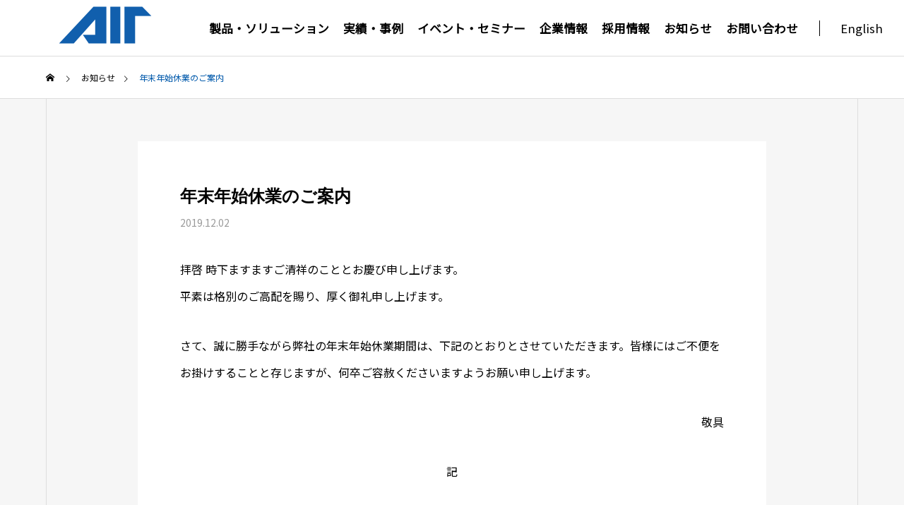

--- FILE ---
content_type: text/html; charset=UTF-8
request_url: https://www.ait.co.jp/news/20191202
body_size: 53779
content:
<!DOCTYPE html>
<html class="pc" dir="ltr" lang="ja" prefix="og: https://ogp.me/ns#">
<head>
<!-- Google Tag Manager -->
<script>(function(w,d,s,l,i){w[l]=w[l]||[];w[l].push({'gtm.start':
new Date().getTime(),event:'gtm.js'});var f=d.getElementsByTagName(s)[0],
j=d.createElement(s),dl=l!='dataLayer'?'&l='+l:'';j.async=true;j.src=
'https://www.googletagmanager.com/gtm.js?id='+i+dl;f.parentNode.insertBefore(j,f);
})(window,document,'script','dataLayer','GTM-MDSN86HC');</script>
<!-- End Google Tag Manager -->
<meta charset="UTF-8">
<!--[if IE]><meta http-equiv="X-UA-Compatible" content="IE=edge"><![endif]-->
<meta name="viewport" content="width=device-width">

<meta name="description" content="拝啓 時下ますますご清祥のこととお慶び申し上げます。平素は格別のご高配を賜り、厚く御礼申し上げます。さて、誠に勝手ながら弊社の年末年始休業期間は、下記のとおりとさせていただきます。">
<link rel="pingback" href="https://www.ait.co.jp/xmlrpc.php">

		<!-- All in One SEO 4.6.5 - aioseo.com -->
		<title>年末年始休業のご案内 - 株式会社AIT</title>
		<meta name="description" content="拝啓 時下ますますご清祥のこととお慶び申し上げます。 平素は格別のご高配を賜り、厚く御礼申し上げます。 さて、" />
		<meta name="robots" content="max-image-preview:large" />
		<link rel="canonical" href="https://www.ait.co.jp/news/20191202" />
		<meta name="generator" content="All in One SEO (AIOSEO) 4.6.5" />
		<meta property="og:locale" content="ja_JP" />
		<meta property="og:site_name" content="株式会社AIT - ITシステムにおける最新の課題、ビジネス／企業要件の解決へ、 それぞれの特色を持つ、お勧めのソリューション製品＆サービスを 最適な環境でご提供いたします" />
		<meta property="og:type" content="article" />
		<meta property="og:title" content="年末年始休業のご案内 - 株式会社AIT" />
		<meta property="og:description" content="拝啓 時下ますますご清祥のこととお慶び申し上げます。 平素は格別のご高配を賜り、厚く御礼申し上げます。 さて、" />
		<meta property="og:url" content="https://www.ait.co.jp/news/20191202" />
		<meta property="article:published_time" content="2019-12-02T01:31:35+00:00" />
		<meta property="article:modified_time" content="2019-12-03T01:33:13+00:00" />
		<meta name="twitter:card" content="summary" />
		<meta name="twitter:title" content="年末年始休業のご案内 - 株式会社AIT" />
		<meta name="twitter:description" content="拝啓 時下ますますご清祥のこととお慶び申し上げます。 平素は格別のご高配を賜り、厚く御礼申し上げます。 さて、" />
		<script type="application/ld+json" class="aioseo-schema">
			{"@context":"https:\/\/schema.org","@graph":[{"@type":"BreadcrumbList","@id":"https:\/\/www.ait.co.jp\/news\/20191202#breadcrumblist","itemListElement":[{"@type":"ListItem","@id":"https:\/\/www.ait.co.jp\/#listItem","position":1,"name":"\u5bb6","item":"https:\/\/www.ait.co.jp\/","nextItem":"https:\/\/www.ait.co.jp\/news\/20191202#listItem"},{"@type":"ListItem","@id":"https:\/\/www.ait.co.jp\/news\/20191202#listItem","position":2,"name":"\u5e74\u672b\u5e74\u59cb\u4f11\u696d\u306e\u3054\u6848\u5185","previousItem":"https:\/\/www.ait.co.jp\/#listItem"}]},{"@type":"Organization","@id":"https:\/\/www.ait.co.jp\/#organization","name":"\u682a\u5f0f\u4f1a\u793eAIT","description":"IT\u30b7\u30b9\u30c6\u30e0\u306b\u304a\u3051\u308b\u6700\u65b0\u306e\u8ab2\u984c\u3001\u30d3\u30b8\u30cd\u30b9\uff0f\u4f01\u696d\u8981\u4ef6\u306e\u89e3\u6c7a\u3078\u3001 \u305d\u308c\u305e\u308c\u306e\u7279\u8272\u3092\u6301\u3064\u3001\u304a\u52e7\u3081\u306e\u30bd\u30ea\u30e5\u30fc\u30b7\u30e7\u30f3\u88fd\u54c1\uff06\u30b5\u30fc\u30d3\u30b9\u3092 \u6700\u9069\u306a\u74b0\u5883\u3067\u3054\u63d0\u4f9b\u3044\u305f\u3057\u307e\u3059","url":"https:\/\/www.ait.co.jp\/"},{"@type":"WebPage","@id":"https:\/\/www.ait.co.jp\/news\/20191202#webpage","url":"https:\/\/www.ait.co.jp\/news\/20191202","name":"\u5e74\u672b\u5e74\u59cb\u4f11\u696d\u306e\u3054\u6848\u5185 - \u682a\u5f0f\u4f1a\u793eAIT","description":"\u62dd\u5553 \u6642\u4e0b\u307e\u3059\u307e\u3059\u3054\u6e05\u7965\u306e\u3053\u3068\u3068\u304a\u6176\u3073\u7533\u3057\u4e0a\u3052\u307e\u3059\u3002 \u5e73\u7d20\u306f\u683c\u5225\u306e\u3054\u9ad8\u914d\u3092\u8cdc\u308a\u3001\u539a\u304f\u5fa1\u793c\u7533\u3057\u4e0a\u3052\u307e\u3059\u3002 \u3055\u3066\u3001","inLanguage":"ja","isPartOf":{"@id":"https:\/\/www.ait.co.jp\/#website"},"breadcrumb":{"@id":"https:\/\/www.ait.co.jp\/news\/20191202#breadcrumblist"},"datePublished":"2019-12-02T10:31:35+09:00","dateModified":"2019-12-03T10:33:13+09:00"},{"@type":"WebSite","@id":"https:\/\/www.ait.co.jp\/#website","url":"https:\/\/www.ait.co.jp\/","name":"\u682a\u5f0f\u4f1a\u793eAIT","description":"IT\u30b7\u30b9\u30c6\u30e0\u306b\u304a\u3051\u308b\u6700\u65b0\u306e\u8ab2\u984c\u3001\u30d3\u30b8\u30cd\u30b9\uff0f\u4f01\u696d\u8981\u4ef6\u306e\u89e3\u6c7a\u3078\u3001 \u305d\u308c\u305e\u308c\u306e\u7279\u8272\u3092\u6301\u3064\u3001\u304a\u52e7\u3081\u306e\u30bd\u30ea\u30e5\u30fc\u30b7\u30e7\u30f3\u88fd\u54c1\uff06\u30b5\u30fc\u30d3\u30b9\u3092 \u6700\u9069\u306a\u74b0\u5883\u3067\u3054\u63d0\u4f9b\u3044\u305f\u3057\u307e\u3059","inLanguage":"ja","publisher":{"@id":"https:\/\/www.ait.co.jp\/#organization"}}]}
		</script>
		<!-- All in One SEO -->

<link rel='dns-prefetch' href='//webfonts.xserver.jp' />
<link rel="alternate" type="application/rss+xml" title="株式会社AIT &raquo; フィード" href="https://www.ait.co.jp/feed" />
<link rel="alternate" type="application/rss+xml" title="株式会社AIT &raquo; コメントフィード" href="https://www.ait.co.jp/comments/feed" />
<link rel='stylesheet' id='style-css' href='https://www.ait.co.jp/wp-content/themes/solaris_tcd088/style.css?ver=1.1.1' type='text/css' media='all' />
<link rel='stylesheet' id='wp-block-library-css' href='https://www.ait.co.jp/wp-includes/css/dist/block-library/style.min.css?ver=6.5.7' type='text/css' media='all' />
<style id='classic-theme-styles-inline-css' type='text/css'>
/*! This file is auto-generated */
.wp-block-button__link{color:#fff;background-color:#32373c;border-radius:9999px;box-shadow:none;text-decoration:none;padding:calc(.667em + 2px) calc(1.333em + 2px);font-size:1.125em}.wp-block-file__button{background:#32373c;color:#fff;text-decoration:none}
</style>
<style id='global-styles-inline-css' type='text/css'>
body{--wp--preset--color--black: #000000;--wp--preset--color--cyan-bluish-gray: #abb8c3;--wp--preset--color--white: #ffffff;--wp--preset--color--pale-pink: #f78da7;--wp--preset--color--vivid-red: #cf2e2e;--wp--preset--color--luminous-vivid-orange: #ff6900;--wp--preset--color--luminous-vivid-amber: #fcb900;--wp--preset--color--light-green-cyan: #7bdcb5;--wp--preset--color--vivid-green-cyan: #00d084;--wp--preset--color--pale-cyan-blue: #8ed1fc;--wp--preset--color--vivid-cyan-blue: #0693e3;--wp--preset--color--vivid-purple: #9b51e0;--wp--preset--gradient--vivid-cyan-blue-to-vivid-purple: linear-gradient(135deg,rgba(6,147,227,1) 0%,rgb(155,81,224) 100%);--wp--preset--gradient--light-green-cyan-to-vivid-green-cyan: linear-gradient(135deg,rgb(122,220,180) 0%,rgb(0,208,130) 100%);--wp--preset--gradient--luminous-vivid-amber-to-luminous-vivid-orange: linear-gradient(135deg,rgba(252,185,0,1) 0%,rgba(255,105,0,1) 100%);--wp--preset--gradient--luminous-vivid-orange-to-vivid-red: linear-gradient(135deg,rgba(255,105,0,1) 0%,rgb(207,46,46) 100%);--wp--preset--gradient--very-light-gray-to-cyan-bluish-gray: linear-gradient(135deg,rgb(238,238,238) 0%,rgb(169,184,195) 100%);--wp--preset--gradient--cool-to-warm-spectrum: linear-gradient(135deg,rgb(74,234,220) 0%,rgb(151,120,209) 20%,rgb(207,42,186) 40%,rgb(238,44,130) 60%,rgb(251,105,98) 80%,rgb(254,248,76) 100%);--wp--preset--gradient--blush-light-purple: linear-gradient(135deg,rgb(255,206,236) 0%,rgb(152,150,240) 100%);--wp--preset--gradient--blush-bordeaux: linear-gradient(135deg,rgb(254,205,165) 0%,rgb(254,45,45) 50%,rgb(107,0,62) 100%);--wp--preset--gradient--luminous-dusk: linear-gradient(135deg,rgb(255,203,112) 0%,rgb(199,81,192) 50%,rgb(65,88,208) 100%);--wp--preset--gradient--pale-ocean: linear-gradient(135deg,rgb(255,245,203) 0%,rgb(182,227,212) 50%,rgb(51,167,181) 100%);--wp--preset--gradient--electric-grass: linear-gradient(135deg,rgb(202,248,128) 0%,rgb(113,206,126) 100%);--wp--preset--gradient--midnight: linear-gradient(135deg,rgb(2,3,129) 0%,rgb(40,116,252) 100%);--wp--preset--font-size--small: 13px;--wp--preset--font-size--medium: 20px;--wp--preset--font-size--large: 36px;--wp--preset--font-size--x-large: 42px;--wp--preset--spacing--20: 0.44rem;--wp--preset--spacing--30: 0.67rem;--wp--preset--spacing--40: 1rem;--wp--preset--spacing--50: 1.5rem;--wp--preset--spacing--60: 2.25rem;--wp--preset--spacing--70: 3.38rem;--wp--preset--spacing--80: 5.06rem;--wp--preset--shadow--natural: 6px 6px 9px rgba(0, 0, 0, 0.2);--wp--preset--shadow--deep: 12px 12px 50px rgba(0, 0, 0, 0.4);--wp--preset--shadow--sharp: 6px 6px 0px rgba(0, 0, 0, 0.2);--wp--preset--shadow--outlined: 6px 6px 0px -3px rgba(255, 255, 255, 1), 6px 6px rgba(0, 0, 0, 1);--wp--preset--shadow--crisp: 6px 6px 0px rgba(0, 0, 0, 1);}:where(.is-layout-flex){gap: 0.5em;}:where(.is-layout-grid){gap: 0.5em;}body .is-layout-flex{display: flex;}body .is-layout-flex{flex-wrap: wrap;align-items: center;}body .is-layout-flex > *{margin: 0;}body .is-layout-grid{display: grid;}body .is-layout-grid > *{margin: 0;}:where(.wp-block-columns.is-layout-flex){gap: 2em;}:where(.wp-block-columns.is-layout-grid){gap: 2em;}:where(.wp-block-post-template.is-layout-flex){gap: 1.25em;}:where(.wp-block-post-template.is-layout-grid){gap: 1.25em;}.has-black-color{color: var(--wp--preset--color--black) !important;}.has-cyan-bluish-gray-color{color: var(--wp--preset--color--cyan-bluish-gray) !important;}.has-white-color{color: var(--wp--preset--color--white) !important;}.has-pale-pink-color{color: var(--wp--preset--color--pale-pink) !important;}.has-vivid-red-color{color: var(--wp--preset--color--vivid-red) !important;}.has-luminous-vivid-orange-color{color: var(--wp--preset--color--luminous-vivid-orange) !important;}.has-luminous-vivid-amber-color{color: var(--wp--preset--color--luminous-vivid-amber) !important;}.has-light-green-cyan-color{color: var(--wp--preset--color--light-green-cyan) !important;}.has-vivid-green-cyan-color{color: var(--wp--preset--color--vivid-green-cyan) !important;}.has-pale-cyan-blue-color{color: var(--wp--preset--color--pale-cyan-blue) !important;}.has-vivid-cyan-blue-color{color: var(--wp--preset--color--vivid-cyan-blue) !important;}.has-vivid-purple-color{color: var(--wp--preset--color--vivid-purple) !important;}.has-black-background-color{background-color: var(--wp--preset--color--black) !important;}.has-cyan-bluish-gray-background-color{background-color: var(--wp--preset--color--cyan-bluish-gray) !important;}.has-white-background-color{background-color: var(--wp--preset--color--white) !important;}.has-pale-pink-background-color{background-color: var(--wp--preset--color--pale-pink) !important;}.has-vivid-red-background-color{background-color: var(--wp--preset--color--vivid-red) !important;}.has-luminous-vivid-orange-background-color{background-color: var(--wp--preset--color--luminous-vivid-orange) !important;}.has-luminous-vivid-amber-background-color{background-color: var(--wp--preset--color--luminous-vivid-amber) !important;}.has-light-green-cyan-background-color{background-color: var(--wp--preset--color--light-green-cyan) !important;}.has-vivid-green-cyan-background-color{background-color: var(--wp--preset--color--vivid-green-cyan) !important;}.has-pale-cyan-blue-background-color{background-color: var(--wp--preset--color--pale-cyan-blue) !important;}.has-vivid-cyan-blue-background-color{background-color: var(--wp--preset--color--vivid-cyan-blue) !important;}.has-vivid-purple-background-color{background-color: var(--wp--preset--color--vivid-purple) !important;}.has-black-border-color{border-color: var(--wp--preset--color--black) !important;}.has-cyan-bluish-gray-border-color{border-color: var(--wp--preset--color--cyan-bluish-gray) !important;}.has-white-border-color{border-color: var(--wp--preset--color--white) !important;}.has-pale-pink-border-color{border-color: var(--wp--preset--color--pale-pink) !important;}.has-vivid-red-border-color{border-color: var(--wp--preset--color--vivid-red) !important;}.has-luminous-vivid-orange-border-color{border-color: var(--wp--preset--color--luminous-vivid-orange) !important;}.has-luminous-vivid-amber-border-color{border-color: var(--wp--preset--color--luminous-vivid-amber) !important;}.has-light-green-cyan-border-color{border-color: var(--wp--preset--color--light-green-cyan) !important;}.has-vivid-green-cyan-border-color{border-color: var(--wp--preset--color--vivid-green-cyan) !important;}.has-pale-cyan-blue-border-color{border-color: var(--wp--preset--color--pale-cyan-blue) !important;}.has-vivid-cyan-blue-border-color{border-color: var(--wp--preset--color--vivid-cyan-blue) !important;}.has-vivid-purple-border-color{border-color: var(--wp--preset--color--vivid-purple) !important;}.has-vivid-cyan-blue-to-vivid-purple-gradient-background{background: var(--wp--preset--gradient--vivid-cyan-blue-to-vivid-purple) !important;}.has-light-green-cyan-to-vivid-green-cyan-gradient-background{background: var(--wp--preset--gradient--light-green-cyan-to-vivid-green-cyan) !important;}.has-luminous-vivid-amber-to-luminous-vivid-orange-gradient-background{background: var(--wp--preset--gradient--luminous-vivid-amber-to-luminous-vivid-orange) !important;}.has-luminous-vivid-orange-to-vivid-red-gradient-background{background: var(--wp--preset--gradient--luminous-vivid-orange-to-vivid-red) !important;}.has-very-light-gray-to-cyan-bluish-gray-gradient-background{background: var(--wp--preset--gradient--very-light-gray-to-cyan-bluish-gray) !important;}.has-cool-to-warm-spectrum-gradient-background{background: var(--wp--preset--gradient--cool-to-warm-spectrum) !important;}.has-blush-light-purple-gradient-background{background: var(--wp--preset--gradient--blush-light-purple) !important;}.has-blush-bordeaux-gradient-background{background: var(--wp--preset--gradient--blush-bordeaux) !important;}.has-luminous-dusk-gradient-background{background: var(--wp--preset--gradient--luminous-dusk) !important;}.has-pale-ocean-gradient-background{background: var(--wp--preset--gradient--pale-ocean) !important;}.has-electric-grass-gradient-background{background: var(--wp--preset--gradient--electric-grass) !important;}.has-midnight-gradient-background{background: var(--wp--preset--gradient--midnight) !important;}.has-small-font-size{font-size: var(--wp--preset--font-size--small) !important;}.has-medium-font-size{font-size: var(--wp--preset--font-size--medium) !important;}.has-large-font-size{font-size: var(--wp--preset--font-size--large) !important;}.has-x-large-font-size{font-size: var(--wp--preset--font-size--x-large) !important;}
.wp-block-navigation a:where(:not(.wp-element-button)){color: inherit;}
:where(.wp-block-post-template.is-layout-flex){gap: 1.25em;}:where(.wp-block-post-template.is-layout-grid){gap: 1.25em;}
:where(.wp-block-columns.is-layout-flex){gap: 2em;}:where(.wp-block-columns.is-layout-grid){gap: 2em;}
.wp-block-pullquote{font-size: 1.5em;line-height: 1.6;}
</style>
<link rel='stylesheet' id='tcd-maps-css' href='https://www.ait.co.jp/wp-content/plugins/tcd-google-maps/admin.css?ver=6.5.7' type='text/css' media='all' />
<!--n2css--><script type="text/javascript" src="https://www.ait.co.jp/wp-includes/js/jquery/jquery.min.js?ver=3.7.1" id="jquery-core-js"></script>
<script type="text/javascript" src="https://www.ait.co.jp/wp-includes/js/jquery/jquery-migrate.min.js?ver=3.4.1" id="jquery-migrate-js"></script>
<script type="text/javascript" src="//webfonts.xserver.jp/js/xserverv3.js?fadein=0&amp;ver=2.0.7" id="typesquare_std-js"></script>
<link rel="https://api.w.org/" href="https://www.ait.co.jp/wp-json/" /><link rel='shortlink' href='https://www.ait.co.jp/?p=558' />
<link rel="alternate" type="application/json+oembed" href="https://www.ait.co.jp/wp-json/oembed/1.0/embed?url=https%3A%2F%2Fwww.ait.co.jp%2Fnews%2F20191202" />
<link rel="alternate" type="text/xml+oembed" href="https://www.ait.co.jp/wp-json/oembed/1.0/embed?url=https%3A%2F%2Fwww.ait.co.jp%2Fnews%2F20191202&#038;format=xml" />

<!-- This site is using AdRotate v5.12.10 to display their advertisements - https://ajdg.solutions/ -->
<!-- AdRotate CSS -->
<style type="text/css" media="screen">
	.g { margin:0px; padding:0px; overflow:hidden; line-height:1; zoom:1; }
	.g img { height:auto; }
	.g-col { position:relative; float:left; }
	.g-col:first-child { margin-left: 0; }
	.g-col:last-child { margin-right: 0; }
	@media only screen and (max-width: 480px) {
		.g-col, .g-dyn, .g-single { width:100%; margin-left:0; margin-right:0; }
	}
</style>
<!-- /AdRotate CSS -->

<script type="text/javascript">//<![CDATA[
  function external_links_in_new_windows_loop() {
    if (!document.links) {
      document.links = document.getElementsByTagName('a');
    }
    var change_link = false;
    var force = '';
    var ignore = '';

    for (var t=0; t<document.links.length; t++) {
      var all_links = document.links[t];
      change_link = false;
      
      if(document.links[t].hasAttribute('onClick') == false) {
        // forced if the address starts with http (or also https), but does not link to the current domain
        if(all_links.href.search(/^http/) != -1 && all_links.href.search('www.ait.co.jp') == -1 && all_links.href.search(/^#/) == -1) {
          // console.log('Changed ' + all_links.href);
          change_link = true;
        }
          
        if(force != '' && all_links.href.search(force) != -1) {
          // forced
          // console.log('force ' + all_links.href);
          change_link = true;
        }
        
        if(ignore != '' && all_links.href.search(ignore) != -1) {
          // console.log('ignore ' + all_links.href);
          // ignored
          change_link = false;
        }

        if(change_link == true) {
          // console.log('Changed ' + all_links.href);
          document.links[t].setAttribute('onClick', 'javascript:window.open(\'' + all_links.href.replace(/'/g, '') + '\', \'_blank\', \'noopener\'); return false;');
          document.links[t].removeAttribute('target');
        }
      }
    }
  }
  
  // Load
  function external_links_in_new_windows_load(func)
  {  
    var oldonload = window.onload;
    if (typeof window.onload != 'function'){
      window.onload = func;
    } else {
      window.onload = function(){
        oldonload();
        func();
      }
    }
  }

  external_links_in_new_windows_load(external_links_in_new_windows_loop);
  //]]></script>


<link rel="stylesheet" href="https://www.ait.co.jp/wp-content/themes/solaris_tcd088/css/design-plus.css?ver=1.1.1">
<link rel="stylesheet" href="https://www.ait.co.jp/wp-content/themes/solaris_tcd088/css/sns-botton.css?ver=1.1.1">
<link rel="stylesheet" media="screen and (max-width:1201px)" href="https://www.ait.co.jp/wp-content/themes/solaris_tcd088/css/responsive.css?ver=1.1.1">
<link rel="stylesheet" media="screen and (max-width:1201px)" href="https://www.ait.co.jp/wp-content/themes/solaris_tcd088/css/footer-bar.css?ver=1.1.1">

<script src="https://www.ait.co.jp/wp-content/themes/solaris_tcd088/js/jquery.easing.1.4.js?ver=1.1.1"></script>
<script src="https://www.ait.co.jp/wp-content/themes/solaris_tcd088/js/jscript.js?ver=1.1.1"></script>
<script src="https://www.ait.co.jp/wp-content/themes/solaris_tcd088/js/jquery.cookie.min.js?ver=1.1.1"></script>
<script src="https://www.ait.co.jp/wp-content/themes/solaris_tcd088/js/comment.js?ver=1.1.1"></script>
<script src="https://www.ait.co.jp/wp-content/themes/solaris_tcd088/js/parallax.js?ver=1.1.1"></script>

<link rel="stylesheet" href="https://www.ait.co.jp/wp-content/themes/solaris_tcd088/js/simplebar.css?ver=1.1.1">
<script src="https://www.ait.co.jp/wp-content/themes/solaris_tcd088/js/simplebar.min.js?ver=1.1.1"></script>


<script src="https://www.ait.co.jp/wp-content/themes/solaris_tcd088/js/header_fix.js?ver=1.1.1"></script>


<style type="text/css">
body { font-size:16px; }
.common_headline { font-size:36px !important; }
@media screen and (max-width:750px) {
  body { font-size:14px; }
  .common_headline { font-size:20px !important; }
}
body, input, textarea { font-family: Arial, "ヒラギノ角ゴ ProN W3", "Hiragino Kaku Gothic ProN", "メイリオ", Meiryo, sans-serif; }

.rich_font, .p-vertical { font-family: Arial, "ヒラギノ角ゴ ProN W3", "Hiragino Kaku Gothic ProN", "メイリオ", Meiryo, sans-serif; font-weight:600; }

.rich_font_type1 { font-family: Arial, "ヒラギノ角ゴ ProN W3", "Hiragino Kaku Gothic ProN", "メイリオ", Meiryo, sans-serif; font-weight:600; }
.rich_font_type2 { font-family: Arial, "Hiragino Sans", "ヒラギノ角ゴ ProN", "Hiragino Kaku Gothic ProN", "游ゴシック", YuGothic, "メイリオ", Meiryo, sans-serif; font-weight:600; }
.rich_font_type3 { font-family: "Times New Roman" , "游明朝" , "Yu Mincho" , "游明朝体" , "YuMincho" , "ヒラギノ明朝 Pro W3" , "Hiragino Mincho Pro" , "HiraMinProN-W3" , "HGS明朝E" , "ＭＳ Ｐ明朝" , "MS PMincho" , serif; font-weight:600; }

.square_headline .headline { font-size:24px; }
.square_headline .sub_headline { font-size:14px; }
@media screen and (max-width:750px) {
  .square_headline .headline { font-size:18px; }
  .square_headline .sub_headline { font-size:12px; }
}

.pc body.use_header_fix #header:after { background:rgba(255,255,255,0.6); }
.pc body.use_header_fix #header:hover:after { background:rgba(255,255,255,1); }
#header_logo a { background:rgba(255,255,255,0); }
#header_logo .logo_text { color:#ffffff !important; font-size:32px; }
#footer_logo .logo_text { font-size:32px; }
@media screen and (max-width:1201px) {
  #header_logo .logo_text { font-size:24px; }
  #footer_logo .logo_text { font-size:24px; }
}
#global_menu > ul > li > a:hover, body.single #global_menu > ul > li.current-menu-item > a, body.single #global_menu > ul > li.active > a,
  #header.active #global_menu > ul > li.current-menu-item > a, #header.active #global_menu > ul > li.active > a, body.hide_header_image #global_menu > ul > li.current-menu-item > a, body.no_index_header_content #global_menu > ul > li.current-menu-item > a
    { color:#0059ab !important; }
#global_menu ul ul a { color:#ffffff; background:#0059ab; }
#global_menu ul ul a:hover { color:#ffffff; background:#23a1e0; }
#global_menu ul ul li.menu-item-has-children > a:before { color:#ffffff; }
.mobile #header:after { background:rgba(255,255,255,1); }
.mobile #header:hover:after { background:rgba(255,255,255,1); }
.mobile body.home.no_index_header_content #header { background:rgba(255,255,255,1); }
#drawer_menu { color:#ffffff; background:#000000; }
#drawer_menu a { color:#ffffff; }
#drawer_menu a:hover { color:#23a1e0; }
#mobile_menu a { color:#ffffff; border-color:#444444; }
#mobile_menu li li a { background:#333333; }
#mobile_menu a:hover, #drawer_menu .close_button:hover, #mobile_menu .child_menu_button:hover { color:#ffffff; background:#444444; }
#mobile_menu .child_menu_button .icon:before, #mobile_menu .child_menu_button:hover .icon:before { color:#ffffff; }
.megamenu .headline_area h3 .headline { font-size:24px; }
.megamenu_b .service_item_list .item a:after { background:rgba(0,0,0,0.5); }
#footer_banner a { color:#ffffff !important; }
#footer_banner .title { font-size:24px; }
#footer_banner .sub_title { font-size:14px; }
@media screen and (max-width:750px) {
  #footer_banner .title { font-size:18px; }
  #footer_banner .sub_title { font-size:12px; }
}
.author_profile .avatar_area img, .animate_image img, .animate_background .image {
  width:100%; height:auto;
  -webkit-transition: transform  0.5s ease;
  transition: transform  0.5s ease;
}
.author_profile a.avatar:hover img, .animate_image:hover img, .animate_background:hover .image {
  -webkit-transform: scale(1.2);
  transform: scale(1.2);
}


a { color:#000; }

#footer_menu .footer_menu li:first-of-type a, #return_top2 a:hover:before, #bread_crumb, #bread_crumb li.last, .tcd_banner_widget .headline, .post_slider_widget .slick-arrow:hover:before,
  #post_title2 .title, #service_banner .main_title, .megamenu .headline_area h3 .headline, .news_category_list li.active a, .sns_button_list.color_type2 li.contact a:before,
    .tab_content_top .tab .item.active, .cb_tab_content .tab_content_bottom .title, .cb_headline .headline, .faq_list .question.active, .faq_list .question:hover, .author_profile .author_link li.contact a:before, .author_profile .author_link li.user_url a:before
      { color:#0059ab; }

.square_headline, .page_navi span.current, #post_pagination p, #comment_tab li.active a, .news_category_list li.active a:before, #index_news_ticker .category,
  .tab_content_bottom .slick-dots button:hover::before, .tab_content_bottom .slick-dots .slick-active button::before,
    .faq_list .question.active:before, .faq_list .question:hover:before, .faq_list .question:hover:after, #return_top a
      { background:#0059ab; }

.page_navi span.current, #post_pagination p, .design_headline2 span, #post_title2 .title
  { border-color:#0059ab; }

.category_list_widget li.current-menu-item a, .category_list_widget li.current-menu-parent a { background:rgba(0,89,171,0.5); border-color:#fff; color:#fff; }

a:hover, #footer_top a:hover, #footer_social_link li a:hover:before, #footer_menu .footer_menu li:first-of-type a:hover, #next_prev_post a:hover, #bread_crumb li a:hover, #bread_crumb li.home a:hover:before,
  .single_copy_title_url_btn:hover, .tcdw_search_box_widget .search_area .search_button:hover:before, .widget_tab_post_list_button div:hover,
    #single_author_title_area .author_link li a:hover:before, .author_profile a:hover, #post_meta_bottom a:hover, .cardlink_title a:hover,
      .comment a:hover, .comment_form_wrapper a:hover, #searchform .submit_button:hover:before, .p-dropdown__title:hover:after
        { color:#23a1e0; }

.page_navi a:hover, #post_pagination a:hover, #p_readmore .button:hover, .c-pw__btn:hover, #comment_tab li a:hover, #submit_comment:hover, #cancel_comment_reply a:hover,
  #wp-calendar #prev a:hover, #wp-calendar #next a:hover, #wp-calendar td a:hover, #comment_tab li a:hover, #index_news_ticker .category:hover, #return_top a:hover
    { background-color:#23a1e0; }

.page_navi a:hover, #post_pagination a:hover, #comment_textarea textarea:focus, .c-pw__box-input:focus
  { border-color:#23a1e0; }

.post_content a { color:#000000; }
.post_content a:hover { color:#23a1e0; }

.design_button.type1 a { color:#ffffff !important; background:#0059ab; }
.design_button.type1 a:hover { color:#ffffff !important; background:#23a1e0; }
body{font-family: 'Noto Sans JP', sans-serif;}

@media screen and (max-width: 1400px) {
#global_menu ul.menu {
    display: flex;
    justify-content: flex-end;
    padding-right: 20px;
}
}

#global_menu ul li a {
    padding: 0 10px;
    font-size: 120%;
}
#global_menu ul li.menu-item-has-children ul li a {
    padding: 14px 20px 12px;
    font-size: 110%;
}
.btn-language {
    position: relative;
    margin-left: 20px;
    padding-left: 20px;
}
#global_menu ul li.btn-language a {
    font-weight: normal;
}
.btn-language::before {
    position: absolute;
    top: calc(50% - 0.7rem);
    left: 0;
    content: "";
    height: 1.4rem;
    width: 1px;
    background-color: #000;
}
.home .btn-language::before {
    position: absolute;
    top: calc(50% - 0.7rem);
    left: 0;
    content: "";
    height: 1.4rem;
    width: 1px;
    background-color: #FFF;
}
.active .btn-language::before {
    position: absolute;
    top: calc(50% - 0.7rem);
    left: 0;
    content: "";
    height: 1.4rem;
    width: 1px;
    background-color: #000;
}
@media screen and (max-width: 1201px) {
    .btn-language {
        margin-left: 0;
        padding-left: 0;
    }
    .btn-language::before {
        display: none;
    }
}.styled_h2 {
  font-size:26px !important; text-align:left; color:#ffffff; background:#000000;  border-top:0px solid #dddddd;
  border-bottom:0px solid #dddddd;
  border-left:0px solid #dddddd;
  border-right:0px solid #dddddd;
  padding:15px 15px 15px 15px !important;
  margin:0px 0px 30px !important;
}
.styled_h3 {
  font-size:22px !important; text-align:left; color:#000000;   border-top:0px solid #dddddd;
  border-bottom:0px solid #dddddd;
  border-left:2px solid #000000;
  border-right:0px solid #dddddd;
  padding:6px 0px 6px 16px !important;
  margin:0px 0px 30px !important;
}
.styled_h4 {
  font-size:18px !important; text-align:left; color:#000000;   border-top:0px solid #dddddd;
  border-bottom:1px solid #dddddd;
  border-left:0px solid #dddddd;
  border-right:0px solid #dddddd;
  padding:3px 0px 3px 20px !important;
  margin:0px 0px 30px !important;
}
.styled_h5 {
  font-size:14px !important; text-align:left; color:#000000;   border-top:0px solid #dddddd;
  border-bottom:1px solid #dddddd;
  border-left:0px solid #dddddd;
  border-right:0px solid #dddddd;
  padding:3px 0px 3px 24px !important;
  margin:0px 0px 30px !important;
}
.q_custom_button1 {
  color:#ffffff !important;
  border-color:rgba(83,83,83,1);
}
.q_custom_button1.animation_type1 { background:#535353; }
.q_custom_button1:hover, .q_custom_button1:focus {
  color:#ffffff !important;
  border-color:rgba(125,125,125,1);
}
.q_custom_button1.animation_type1:hover { background:#7d7d7d; }
.q_custom_button1:before { background:#7d7d7d; }
.q_custom_button2 {
  color:#ffffff !important;
  border-color:rgba(83,83,83,1);
}
.q_custom_button2.animation_type1 { background:#535353; }
.q_custom_button2:hover, .q_custom_button2:focus {
  color:#ffffff !important;
  border-color:rgba(125,125,125,1);
}
.q_custom_button2.animation_type1:hover { background:#7d7d7d; }
.q_custom_button2:before { background:#7d7d7d; }
.speech_balloon_left1 .speach_balloon_text { background-color: #ffdfdf; border-color: #ffdfdf; color: #000000 }
.speech_balloon_left1 .speach_balloon_text::before { border-right-color: #ffdfdf }
.speech_balloon_left1 .speach_balloon_text::after { border-right-color: #ffdfdf }
.speech_balloon_left2 .speach_balloon_text { background-color: #ffffff; border-color: #ff5353; color: #000000 }
.speech_balloon_left2 .speach_balloon_text::before { border-right-color: #ff5353 }
.speech_balloon_left2 .speach_balloon_text::after { border-right-color: #ffffff }
.speech_balloon_right1 .speach_balloon_text { background-color: #ccf4ff; border-color: #ccf4ff; color: #000000 }
.speech_balloon_right1 .speach_balloon_text::before { border-left-color: #ccf4ff }
.speech_balloon_right1 .speach_balloon_text::after { border-left-color: #ccf4ff }
.speech_balloon_right2 .speach_balloon_text { background-color: #ffffff; border-color: #0789b5; color: #000000 }
.speech_balloon_right2 .speach_balloon_text::before { border-left-color: #0789b5 }
.speech_balloon_right2 .speach_balloon_text::after { border-left-color: #ffffff }
.qt_google_map .pb_googlemap_custom-overlay-inner { background:#0059ab; color:#ffffff; }
.qt_google_map .pb_googlemap_custom-overlay-inner::after { border-color:#0059ab transparent transparent transparent; }
</style>

<style id="current-page-style" type="text/css">
#post_title .title { font-size:24px; }
#recent_news .headline { font-size:24px; }
.news_list .title { font-size:16px; }
@media screen and (max-width:750px) {
  #post_title .title { font-size:18px; }
  #recent_news .headline { font-size:18px; }
  .news_list .title { font-size:14px; }
}
</style>

<script type="text/javascript">
jQuery(document).ready(function($){

  if( $('.megamenu_a .slider').length ){
    $('.megamenu_a .slider').slick({
      infinite: true,
      dots: false,
      arrows: false,
      slidesToShow: 3,
      slidesToScroll: 1,
      swipeToSlide: true,
      touchThreshold: 20,
      adaptiveHeight: false,
      pauseOnHover: true,
      autoplay: true,
      fade: false,
      easing: 'easeOutExpo',
      speed: 700,
      autoplaySpeed: 5000
    });
    $('.megamenu_a .prev_item').on('click', function() {
      $(this).closest('.megamenu_a').find('.slider').slick('slickPrev');
    });
    $('.megamenu_a .next_item').on('click', function() {
      $(this).closest('.megamenu_a').find('.slider').slick('slickNext');
    });
  };

  if( $('.megamenu_b .service_list_area').length ){
    $(".megamenu_b .service_item_list .item").hover(function(){
      $(this).siblings().removeClass('active');
      $(this).addClass('active');
      service_id = $(this).data('service-id');
      $(this).closest('.service_list_area').find('.service_image_list .image').removeClass('active');
      $('#' + service_id).addClass('active');
    }, function(){
      $(this).removeClass('active');
    });
  };

});
</script>
<link rel="preconnect" href="https://fonts.googleapis.com">
<link rel="preconnect" href="https://fonts.gstatic.com" crossorigin>
<link href="https://fonts.googleapis.com/css2?family=Noto+Sans+JP:wght@100;400&display=swap" rel="stylesheet">

<script type="text/javascript">
var _trackingid = 'LFT-11434-1';

(function() {
    var lft = document.createElement('script'); lft.type = 'text/javascript'; lft.async = true;
    lft.src = ('https:' == document.location.protocol ? 'https:' : 'http:') + '//track.list-finder.jp/js/ja/track.js';
    var snode = document.getElementsByTagName('script')[0]; snode.parentNode.insertBefore(lft, snode);
})();
</script>

<!-- Global site tag (gtag.js) - Google Analytics -->
<script async src="https://www.googletagmanager.com/gtag/js?id=UA-110185689-2"></script>
<script>
  window.dataLayer = window.dataLayer || [];
  function gtag(){dataLayer.push(arguments);}
  gtag('js', new Date());

  gtag('config', 'UA-110185689-2');
</script>
<link rel="icon" href="https://www.ait.co.jp/wp-content/uploads/2021/11/cropped-favicon_512-32x32.jpg" sizes="32x32" />
<link rel="icon" href="https://www.ait.co.jp/wp-content/uploads/2021/11/cropped-favicon_512-192x192.jpg" sizes="192x192" />
<link rel="apple-touch-icon" href="https://www.ait.co.jp/wp-content/uploads/2021/11/cropped-favicon_512-180x180.jpg" />
<meta name="msapplication-TileImage" content="https://www.ait.co.jp/wp-content/uploads/2021/11/cropped-favicon_512-270x270.jpg" />
		<style type="text/css" id="wp-custom-css">
			.tab{font-weight:bold;}		</style>
		</head>
<body id="body" class="news-template-default single single-news postid-558 use_header_fix use_mobile_header_fix">
<!-- Google Tag Manager (noscript) -->
<noscript><iframe src="https://www.googletagmanager.com/ns.html?id=GTM-MDSN86HC"
height="0" width="0" style="display:none;visibility:hidden"></iframe></noscript>
<!-- End Google Tag Manager (noscript) -->

 
 
 <header id="header">
    <div id="header_logo">
   <p class="logo">
 <a href="https://www.ait.co.jp/" title="株式会社AIT">
    <img class="logo_image pc" src="https://www.ait.co.jp/wp-content/uploads/2021/11/logo5.png?1769260478" alt="株式会社AIT" title="株式会社AIT" width="176" height="75" />
  <img class="logo_image mobile" src="https://www.ait.co.jp/wp-content/uploads/2021/11/logo5sp.png?1769260478" alt="株式会社AIT" title="株式会社AIT" width="59" height="25" />   </a>
</p>

  </div>
      <a id="global_menu_button" href="#"><span></span><span></span><span></span></a>
  <nav id="global_menu">
   <ul id="menu-%e3%82%b0%e3%83%ad%e3%83%bc%e3%83%90%e3%83%ab%e3%83%a1%e3%83%8b%e3%83%a5%e3%83%bc" class="menu"><li id="menu-item-97" class="menu-item menu-item-type-custom menu-item-object-custom menu-item-97 "><a href="https://www.ait-solution.jp/">製品・ソリューション</a></li>
<li id="menu-item-98" class="menu-item menu-item-type-custom menu-item-object-custom menu-item-98 "><a href="https://www.ait-solution.jp/blog/jirei/">実績・事例</a></li>
<li id="menu-item-99" class="menu-item menu-item-type-custom menu-item-object-custom menu-item-99 "><a href="https://www.ait-solution.jp/event/">イベント・セミナー</a></li>
<li id="menu-item-1060" class="menu-item menu-item-type-post_type menu-item-object-company menu-item-has-children menu-item-1060 "><a href="https://www.ait.co.jp/company/company_profile">企業情報</a>
<ul class="sub-menu">
	<li id="menu-item-1374" class="menu-item menu-item-type-post_type menu-item-object-company menu-item-1374 "><a href="https://www.ait.co.jp/company/company_profile">会社概要</a></li>
	<li id="menu-item-1584" class="menu-item menu-item-type-post_type menu-item-object-company menu-item-1584 "><a href="https://www.ait.co.jp/company/service">事業内容</a></li>
	<li id="menu-item-1093" class="menu-item menu-item-type-post_type menu-item-object-company menu-item-1093 "><a href="https://www.ait.co.jp/company/management-philosophy">経営理念・ビジョン</a></li>
	<li id="menu-item-1561" class="menu-item menu-item-type-post_type menu-item-object-company menu-item-1561 "><a href="https://www.ait.co.jp/company/company_history">沿革</a></li>
	<li id="menu-item-1105" class="menu-item menu-item-type-post_type menu-item-object-company menu-item-1105 "><a href="https://www.ait.co.jp/company/organization_chart">組織図</a></li>
	<li id="menu-item-1563" class="menu-item menu-item-type-post_type menu-item-object-company menu-item-1563 "><a href="https://www.ait.co.jp/company/person">役員一覧</a></li>
	<li id="menu-item-1562" class="menu-item menu-item-type-post_type menu-item-object-company menu-item-1562 "><a href="https://www.ait.co.jp/company/csr">社会貢献活動への取り組み</a></li>
	<li id="menu-item-1108" class="menu-item menu-item-type-post_type menu-item-object-company menu-item-1108 "><a href="https://www.ait.co.jp/company/skills_enhancement">スキル向上への取り組み</a></li>
	<li id="menu-item-1109" class="menu-item menu-item-type-post_type menu-item-object-company menu-item-1109 "><a href="https://www.ait.co.jp/company/certificated">受賞・認証</a></li>
	<li id="menu-item-1110" class="menu-item menu-item-type-post_type menu-item-object-company menu-item-1110 "><a href="https://www.ait.co.jp/company/access">所在地・アクセス</a></li>
</ul>
</li>
<li id="menu-item-1152" class="menu-item menu-item-type-custom menu-item-object-custom menu-item-1152 "><a href="https://www.ait.co.jp/recruit/">採用情報</a></li>
<li id="menu-item-1085" class="menu-item menu-item-type-custom menu-item-object-custom menu-item-1085 "><a href="/news/">お知らせ</a></li>
<li id="menu-item-1064" class="menu-item menu-item-type-post_type menu-item-object-page menu-item-1064 "><a href="https://www.ait.co.jp/contact">お問い合わせ</a></li>
<li id="menu-item-1620" class="btn-language menu-item menu-item-type-custom menu-item-object-custom menu-item-1620 "><a href="https://www.ait.co.jp/en/">English</a></li>
</ul>  </nav>
     </header>

 
<div id="container" >

 
<div id="bread_crumb">
 <ul class="clearfix" itemscope itemtype="http://schema.org/BreadcrumbList">
  <li itemprop="itemListElement" itemscope itemtype="http://schema.org/ListItem" class="home"><a itemprop="item" href="https://www.ait.co.jp/"><span itemprop="name">ホーム</span></a><meta itemprop="position" content="1"></li>
 <li itemprop="itemListElement" itemscope itemtype="http://schema.org/ListItem"><a itemprop="item" href="https://www.ait.co.jp/news"><span itemprop="name">お知らせ</span></a><meta itemprop="position" content="2"></li>
  <li class="last" itemprop="itemListElement" itemscope itemtype="http://schema.org/ListItem"><span itemprop="name">年末年始休業のご案内</span><meta itemprop="position" content="3"></li>
  </ul>
</div>

<div id="single_news">
 <div id="single_news_inner">

  
  <article id="article">

   
   <div id="post_title">
        <h1 class="title rich_font entry-title">年末年始休業のご案内</h1>
    <ul class="meta_top clearfix">
     <li class="date"><time class="entry-date published" datetime="2019-12-03T10:33:13+09:00">2019.12.02</time></li>
         </ul>
   </div>

   
   
   
   
   
      <div class="post_content clearfix">
    <p>拝啓 時下ますますご清祥のこととお慶び申し上げます。<br />
平素は格別のご高配を賜り、厚く御礼申し上げます。</p>
<p>さて、誠に勝手ながら弊社の年末年始休業期間は、下記のとおりとさせていただきます。皆様にはご不便をお掛けすることと存じますが、何卒ご容赦くださいますようお願い申し上げます。</p>
<p style="text-align: right;">敬具</p>
<p style="text-align: center;">記</p>
<p>休業期間　：2019年12月28日（土）～ 2020年1月5日（日）</p>
<p>2020年1月6日(月)より通常営業とさせていただきます。</p>
<p style="text-align: right;">以上</p>
   </div>

   
  </article><!-- END #article -->

      <div id="news_next_prev_post">
    <div class="item prev_post clearfix">
 <a class="animate_background" href="https://www.ait.co.jp/news/20191129">
  <div class="image_wrap">
   <div class="image" style="background:url(https://www.ait.co.jp/wp-content/themes/solaris_tcd088/img/common/no_image2.gif) no-repeat center center; background-size:cover;"></div>
  </div>
  <div class="title_area">
   <p class="title"><span>株式会社荏原製作所様　【アナリティクス/クラウド（AWS）環境】導入事例を公開しました</span></p>
   <p class="nav">前の記事</p>
  </div>
 </a>
</div>
<div class="item next_post clearfix">
 <a class="animate_background" href="https://www.ait.co.jp/news/20200101">
  <div class="image_wrap">
   <div class="image" style="background:url(https://www.ait.co.jp/wp-content/themes/solaris_tcd088/img/common/no_image2.gif) no-repeat center center; background-size:cover;"></div>
  </div>
  <div class="title_area">
   <p class="title"><span>2020年 謹賀新年 ごあいさつ</span></p>
   <p class="nav">次の記事</p>
  </div>
 </a>
</div>
   </div>

   
   
  
    <div id="recent_news">
   <h3 class="headline rich_font"><span>新着のお知らせ</span></h3>
   <div class="news_list">
        <article class="item">
     <p class="date"><time class="entry-date updated" datetime="2025-12-19T17:09:35+09:00">2026.01.01</time></p>
          <h3 class="title"><a href="https://www.ait.co.jp/news/2026_newyears">2026年 謹賀新年 ごあいさつ</a></h3>
    </article>
        <article class="item">
     <p class="date"><time class="entry-date updated" datetime="2025-12-01T13:03:54+09:00">2025.12.01</time></p>
          <h3 class="title"><a href="https://www.ait.co.jp/news/20251201">年末年始休業のご案内</a></h3>
    </article>
        <article class="item">
     <p class="date"><time class="entry-date updated" datetime="2025-11-26T16:46:34+09:00">2025.11.26</time></p>
          <h3 class="title"><a href="https://www.ait.co.jp/news/20251126">動画解析AIプラットフォーム「Video Questor」の提供を開始</a></h3>
    </article>
        <article class="item">
     <p class="date"><time class="entry-date updated" datetime="2025-11-12T15:39:09+09:00">2025.11.11</time></p>
          <h3 class="title"><a href="https://www.ait.co.jp/news/news20251111">IBM Data Management　Global Sales責任者 Leader,Shawn Brennan氏と IBM watsonx WorldWide Sales Leader,　Stephen Badolato氏がご来社</a></h3>
    </article>
        <article class="item">
     <p class="date"><time class="entry-date updated" datetime="2025-10-31T14:37:50+09:00">2025.10.31</time></p>
          <h3 class="title"><a href="https://www.ait.co.jp/news/news_20251031">「IBM TechXchange Summit Japan 2025」にAIT林が登壇します</a></h3>
    </article>
        <article class="item">
     <p class="date"><time class="entry-date updated" datetime="2025-10-01T16:11:07+09:00">2025.09.25</time></p>
          <h3 class="title"><a href="https://www.ait.co.jp/news/20250925">子育てサポート企業として「くるみん認定」を取得</a></h3>
    </article>
       </div><!-- END .news_list -->
   <div class="design_button type1 shape_type2">
    <a href="https://www.ait.co.jp/news"><span>お知らせ一覧</span></a>
   </div>
  </div><!-- END #recent_news -->
  
 </div><!-- END #single_news_inner -->
</div><!-- END #single_news -->


 <footer id="footer">

  
  <div id="return_top2">
   <a href="#body"><span>TOP</span></a>
  </div>

    <div id="footer_top">
      <div id="footer_logo">
    
<h2 class="logo">
 <a href="https://www.ait.co.jp/" title="株式会社AIT">
    <img class="logo_image pc" src="https://www.ait.co.jp/wp-content/uploads/2021/10/logo.png?1769260478" alt="株式会社AIT" title="株式会社AIT" width="176" height="75" />
  <img class="logo_image mobile" src="https://www.ait.co.jp/wp-content/uploads/2021/10/logo_sp.png?1769260478" alt="株式会社AIT" title="株式会社AIT" width="59" height="25" />   </a>
</h2>

   </div>
         <ul id="footer_sns" class="sns_button_list clearfix color_type1">
                            <li class="rss"><a href="https://www.ait.co.jp/feed" rel="nofollow noopener" target="_blank" title="RSS"><span>RSS</span></a></li>   </ul>
     </div><!-- END #footer_top -->
  
    <div id="footer_menu">
      <div class="footer_menu">
    <ul id="menu-%e3%82%b5%e3%83%96%e3%83%a1%e3%83%8b%e3%83%a5%e3%83%bc" class="menu"><li id="menu-item-102" class="menu-item menu-item-type-custom menu-item-object-custom menu-item-102 "><a href="/contact/">お問い合わせ</a></li>
<li id="menu-item-103" class="menu-item menu-item-type-custom menu-item-object-custom menu-item-103 "><a href="/legal/">ご利用条件</a></li>
<li id="menu-item-104" class="menu-item menu-item-type-custom menu-item-object-custom menu-item-104 "><a href="/privacypolicy/#policy_link">個人情報のお取り扱いについて</a></li>
<li id="menu-item-837" class="menu-item menu-item-type-custom menu-item-object-custom menu-item-837 "><a href="/cookie-policy/">クッキー（Cookie）ポリシー</a></li>
<li id="menu-item-105" class="menu-item menu-item-type-custom menu-item-object-custom menu-item-105 "><a href="/sitemap/">サイトマップ</a></li>
</ul>   </div>
               <div class="footer_menu">
    <ul id="menu-%e4%bc%9a%e7%a4%be%e6%a6%82%e8%a6%81" class="menu"><li id="menu-item-1375" class="menu-item menu-item-type-post_type menu-item-object-company menu-item-1375 "><a href="https://www.ait.co.jp/company/company_profile">会社概要</a></li>
<li id="menu-item-1585" class="menu-item menu-item-type-post_type menu-item-object-company menu-item-1585 "><a href="https://www.ait.co.jp/company/service">事業内容</a></li>
<li id="menu-item-1041" class="menu-item menu-item-type-post_type menu-item-object-company menu-item-1041 "><a href="https://www.ait.co.jp/company/management-philosophy">経営理念・ビジョン</a></li>
<li id="menu-item-1564" class="menu-item menu-item-type-post_type menu-item-object-company menu-item-1564 "><a href="https://www.ait.co.jp/company/company_history">沿革</a></li>
<li id="menu-item-1039" class="menu-item menu-item-type-post_type menu-item-object-company menu-item-1039 "><a href="https://www.ait.co.jp/company/organization_chart">組織図</a></li>
<li id="menu-item-1566" class="menu-item menu-item-type-post_type menu-item-object-company menu-item-1566 "><a href="https://www.ait.co.jp/company/person">役員一覧</a></li>
<li id="menu-item-1565" class="menu-item menu-item-type-post_type menu-item-object-company menu-item-1565 "><a href="https://www.ait.co.jp/company/csr">社会貢献活動への取り組み</a></li>
<li id="menu-item-1036" class="menu-item menu-item-type-post_type menu-item-object-company menu-item-1036 "><a href="https://www.ait.co.jp/company/skills_enhancement">スキル向上への取り組み</a></li>
<li id="menu-item-1035" class="menu-item menu-item-type-post_type menu-item-object-company menu-item-1035 "><a href="https://www.ait.co.jp/company/certificated">受賞・認証</a></li>
<li id="menu-item-1034" class="menu-item menu-item-type-post_type menu-item-object-company menu-item-1034 "><a href="https://www.ait.co.jp/company/access">所在地・アクセス</a></li>
</ul>   </div>
     </div>
  
    <div id="footer_banner">
     </div><!-- END #footer_banner -->
  
  
  
    <p id="copyright">Copyright ©  株式会社AIT</p>

 </footer>

 <div id="return_top">
  <a href="#body"><span>TOP</span></a>
 </div>

 
</div><!-- #container -->

<div id="drawer_menu">
 <nav>
   <ul id="mobile_menu" class="menu"><li class="menu-item menu-item-type-custom menu-item-object-custom menu-item-97 "><a href="https://www.ait-solution.jp/">製品・ソリューション</a></li>
<li class="menu-item menu-item-type-custom menu-item-object-custom menu-item-98 "><a href="https://www.ait-solution.jp/blog/jirei/">実績・事例</a></li>
<li class="menu-item menu-item-type-custom menu-item-object-custom menu-item-99 "><a href="https://www.ait-solution.jp/event/">イベント・セミナー</a></li>
<li class="menu-item menu-item-type-post_type menu-item-object-company menu-item-has-children menu-item-1060 "><a href="https://www.ait.co.jp/company/company_profile">企業情報</a>
<ul class="sub-menu">
	<li class="menu-item menu-item-type-post_type menu-item-object-company menu-item-1374 "><a href="https://www.ait.co.jp/company/company_profile">会社概要</a></li>
	<li class="menu-item menu-item-type-post_type menu-item-object-company menu-item-1584 "><a href="https://www.ait.co.jp/company/service">事業内容</a></li>
	<li class="menu-item menu-item-type-post_type menu-item-object-company menu-item-1093 "><a href="https://www.ait.co.jp/company/management-philosophy">経営理念・ビジョン</a></li>
	<li class="menu-item menu-item-type-post_type menu-item-object-company menu-item-1561 "><a href="https://www.ait.co.jp/company/company_history">沿革</a></li>
	<li class="menu-item menu-item-type-post_type menu-item-object-company menu-item-1105 "><a href="https://www.ait.co.jp/company/organization_chart">組織図</a></li>
	<li class="menu-item menu-item-type-post_type menu-item-object-company menu-item-1563 "><a href="https://www.ait.co.jp/company/person">役員一覧</a></li>
	<li class="menu-item menu-item-type-post_type menu-item-object-company menu-item-1562 "><a href="https://www.ait.co.jp/company/csr">社会貢献活動への取り組み</a></li>
	<li class="menu-item menu-item-type-post_type menu-item-object-company menu-item-1108 "><a href="https://www.ait.co.jp/company/skills_enhancement">スキル向上への取り組み</a></li>
	<li class="menu-item menu-item-type-post_type menu-item-object-company menu-item-1109 "><a href="https://www.ait.co.jp/company/certificated">受賞・認証</a></li>
	<li class="menu-item menu-item-type-post_type menu-item-object-company menu-item-1110 "><a href="https://www.ait.co.jp/company/access">所在地・アクセス</a></li>
</ul>
</li>
<li class="menu-item menu-item-type-custom menu-item-object-custom menu-item-1152 "><a href="https://www.ait.co.jp/recruit/">採用情報</a></li>
<li class="menu-item menu-item-type-custom menu-item-object-custom menu-item-1085 "><a href="/news/">お知らせ</a></li>
<li class="menu-item menu-item-type-post_type menu-item-object-page menu-item-1064 "><a href="https://www.ait.co.jp/contact">お問い合わせ</a></li>
<li class="btn-language menu-item menu-item-type-custom menu-item-object-custom menu-item-1620 "><a href="https://www.ait.co.jp/en/">English</a></li>
</ul> </nav>
  <div id="mobile_banner">
   </div><!-- END #footer_mobile_banner -->
</div>

<script>


jQuery(document).ready(function($){

  
  $("#page_header .bg_image").addClass('animate');
  $("#page_header .animate_item").each(function(i){
    $(this).delay(i *700).queue(function(next) {
      $(this).addClass('animate');
      next();
    });
  });

  if( $('#page_header .animation_type2').length ){
    setTimeout(function(){
      $("#page_header .animation_type2 span").each(function(i){
        $(this).delay(i * 50).queue(function(next) {
          $(this).addClass('animate');
          next();
        });
      });
    }, 500);
  };

  $(window).on('scroll load', function(i) {
    var scTop = $(this).scrollTop();
    var scBottom = scTop + $(this).height();
    $('.inview').each( function(i) {
      var thisPos = $(this).offset().top + 100;
      if ( thisPos < scBottom ) {
        $(this).addClass('animate');
      }
    });
  });

});

</script>


<link rel='stylesheet' id='slick-style-css' href='https://www.ait.co.jp/wp-content/themes/solaris_tcd088/js/slick.css?ver=1.0.0' type='text/css' media='all' />
<script type="text/javascript" src="https://www.ait.co.jp/wp-includes/js/comment-reply.min.js?ver=6.5.7" id="comment-reply-js" async="async" data-wp-strategy="async"></script>
<script type="text/javascript" id="adrotate-clicktracker-js-extra">
/* <![CDATA[ */
var click_object = {"ajax_url":"https:\/\/www.ait.co.jp\/wp-admin\/admin-ajax.php"};
/* ]]> */
</script>
<script type="text/javascript" src="https://www.ait.co.jp/wp-content/plugins/adrotate/library/clicker.js" id="adrotate-clicktracker-js"></script>
<script type="text/javascript" src="https://www.ait.co.jp/wp-content/themes/solaris_tcd088/js/slick.min.js?ver=1.0.0" id="slick-script-js"></script>
</body>
</html>